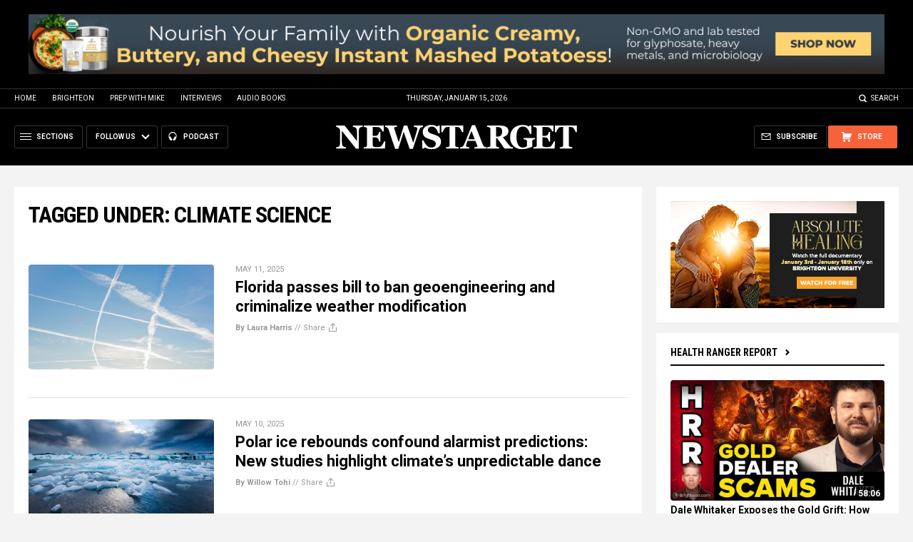

--- FILE ---
content_type: text/plain;charset=UTF-8
request_url: https://analytics.distributednews.com/piwik/matomo.php?action_name=Newstarget.com&idsite=42&rec=1&r=840169&h=13&m=26&s=36&url=https%3A%2F%2Fwww.newstarget.com%2Ftag%2Fclimate-science%2F&_id=da44a44e9d324735&_idn=1&send_image=0&_refts=0&pv_id=iwWD5K&fa_pv=1&fa_fp[0][fa_vid]=SdVPuF&fa_fp[0][fa_name]=SearchForm&fa_fp[0][fa_fv]=1&fa_fp[1][fa_vid]=pmVEN5&fa_fp[1][fa_id]=_form_94_&fa_fp[1][fa_fv]=1&fa_fp[2][fa_vid]=ryztX7&fa_fp[2][fa_id]=_form_104_&fa_fp[2][fa_fv]=1&pf_net=60&pf_srv=82&pf_tfr=36&pf_dm1=2995&uadata=%7B%7D&cookie=1&res=1280x720
body_size: 827
content:
[2026-01-15 13:26:37] piwik.DEBUG: Debug enabled - Input parameters: array (   'action_name' => 'Newstarget.com',   'idsite' => '42',   'rec' => '1',   'r' => '840169',   'h' => '13',   'm' => '26',   's' => '36',   'url' => 'https://www.newstarget.com/tag/climate-science/',   '_id' => 'da44a44e9d324735',   '_idn' => '1',   'send_image' => '0',   '_refts' => '0',   'pv_id' => 'iwWD5K',   'fa_pv' => '1',   'fa_fp' =>    array (     0 =>      array (       'fa_vid' => 'SdVPuF',       'fa_name' => 'SearchForm',       'fa_fv' => '1',     ),     1 =>      array (       'fa_vid' => 'pmVEN5',       'fa_id' => '_form_94_',       'fa_fv' => '1',     ),     2 =>      array (       'fa_vid' => 'ryztX7',       'fa_id' => '_form_104_',       'fa_fv' => '1',     ),   ),   'pf_net' => '60',   'pf_srv' => '82',   'pf_tfr' => '36',   'pf_dm1' => '2995',   'uadata' => '{}',   'cookie' => '1',   'res' => '1280x720', ) {"params":"array (\n  'action_name' => 'Newstarget.com',\n  'idsite' => '42',\n  'rec' => '1',\n  'r' => '840169',\n  'h' => '13',\n  'm' => '26',\n  's' => '36',\n  'url' => 'https://www.newstarget.com/tag/climate-science/',\n  '_id' => 'da44a44e9d324735',\n  '_idn' => '1',\n  'send_image' => '0',\n  '_refts' => '0',\n  'pv_id' => 'iwWD5K',\n  'fa_pv' => '1',\n  'fa_fp' => \n  array (\n    0 => \n    array (\n      'fa_vid' => 'SdVPuF',\n      'fa_name' => 'SearchForm',\n      'fa_fv' => '1',\n    ),\n    1 => \n    array (\n      'fa_vid' => 'pmVEN5',\n      'fa_id' => '_form_94_',\n      'fa_fv' => '1',\n    ),\n    2 => \n    array (\n      'fa_vid' => 'ryztX7',\n      'fa_id' => '_form_104_',\n      'fa_fv' => '1',\n    ),\n  ),\n  'pf_net' => '60',\n  'pf_srv' => '82',\n  'pf_tfr' => '36',\n  'pf_dm1' => '2995',\n  'uadata' => '{}',\n  'cookie' => '1',\n  'res' => '1280x720',\n)"} {"class":"Piwik\\Tracker","request_id":"6efb2"}

[2026-01-15 13:26:37] piwik.DEBUG: Current datetime: 2026-01-15 13:26:37 {"date":"2026-01-15 13:26:37"} {"class":"Piwik\\Tracker","request_id":"6efb2"}

[2026-01-15 13:26:37] piwik.DEBUG: Executing Piwik\Plugins\CoreHome\Tracker\VisitRequestProcessor::manipulateRequest()... [] {"class":"Piwik\\Common","request_id":"6efb2"}

[2026-01-15 13:26:37] piwik.DEBUG: Executing Piwik\Plugins\IntranetMeasurable\Tracker\RequestProcessor::manipulateRequest()... [] {"class":"Piwik\\Common","request_id":"6efb2"}

[2026-01-15 13:26:37] piwik.DEBUG: Executing Piwik\Plugins\Actions\Tracker\ActionsRequestProcessor::manipulateRequest()... [] {"class":"Piwik\\Common","request_id":"6efb2"}

[2026-01-15 13:26:37] piwik.DEBUG: Executing Piwik\Plugins\Goals\Tracker\GoalsRequestProcessor::manipulateRequest()... [] {"class":"Piwik\\Common","request_id":"6efb2"}

[2026-01-15 13:26:37] piwik.DEBUG: Executing Piwik\Plugins\Ecommerce\Tracker\EcommerceRequestProcessor::manipulateRequest()... [] {"class":"Piwik\\Common","request_id":"6efb2"}

[2026-01-15 13:26:37] piwik.DEBUG: Executing Piwik\Plugins\SitesManager\Tracker\SitesManagerRequestProcessor::manipulateRequest()... [] {"class":"Piwik\\Common","request_id":"6efb2"}

[2026-01-15 13:26:37] piwik.DEBUG: Executing Piwik\Plugins\PrivacyManager\Tracker\RequestProcessor::manipulateRequest()... [] {"class":"Piwik\\Common","request_id":"6efb2"}

[2026-01-15 13:26:37] piwik.DEBUG: Executing Piwik\Plugins\Heartbeat\Tracker\PingRequestProcessor::manipulateRequest()... [] {"class":"Piwik\\Common","request_id":"6efb2"}

[2026-01-15 13:26:37] piwik.DEBUG: Executing Piwik\Plugins\PagePerformance\Tracker\PerformanceDataProcessor::manipulateRequest()... [] {"class":"Piwik\\Common","request_id":"6efb2"}

[2026-01-15 13:26:37] piwik.DEBUG: Executing Piwik\Plugins\CustomDimensions\Tracker\CustomDimensionsRequestProcessor::manipulateRequest()... [] {"class":"Piwik\\Common","request_id":"6efb2"}

[2026-01-15 13:26:37] piwik.DEBUG: Executing Piwik\Plugins\AbTesting\Tracker\RequestProcessor::manipulateRequest()... [] {"class":"Piwik\\Common","request_id":"6efb2"}

[2026-01-15 13:26:37] piwik.DEBUG: Executing Piwik\Plugins\AbTesting\Tracker\RequestProcessor\Utils::manipulateRequest()... [] {"class":"Piwik\\Common","request_id":"6efb2"}

[2026-01-15 13:26:37] piwik.DEBUG: Executing Piwik\Plugins\AdvertisingConversionExport\Tracker\RequestProcessor::manipulateRequest()... [] {"class":"Piwik\\Common","request_id":"6efb2"}

[2026-01-15 13:26:37] piwik.DEBUG: Executing Piwik\Plugins\CrashAnalytics\Tracker\RequestProcessor::manipulateRequest()... [] {"class":"Piwik\\Common","request_id":"6efb2"}

[2026-01-15 13:26:37] piwik.DEBUG: Executing Piwik\Plugins\FormAnalytics\Tracker\RequestProcessor::manipulateRequest()... [] {"class":"Piwik\\Common","request_id":"6efb2"}

[2026-01-15 13:26:37] piwik.DEBUG: Executing Piwik\Plugins\HeatmapSessionRecording\Tracker\RequestProcessor::manipulateRequest()... [] {"class":"Piwik\\Common","request_id":"6efb2"}

[2026-01-15 13:26:37] piwik.DEBUG: Executing Piwik\Plugins\MarketingCampaignsReporting\Tracker\RequestProcessor::manipulateRequest()... [] {"class":"Piwik\\Common","request_id":"6efb2"}

[2026-01-15 13:26:37] piwik.DEBUG: Executing Piwik\Plugins\MediaAnalytics\Tracker\RequestProcessor::manipulateRequest()... [] {"class":"Piwik\\Common","request_id":"6efb2"}

[2026-01-15 13:26:37] piwik.DEBUG: Executing Piwik\Plugins\TrackingSpamPrevention\Tracker\RequestProcessor::manipulateRequest()... [] {"class":"Piwik\\Common","request_id":"6efb2"}

[2026-01-15 13:26:37] piwik.DEBUG: Executing Piwik\Plugins\CoreHome\Tracker\VisitRequestProcessor::processRequestParams()... [] {"class":"Piwik\\Common","request_id":"6efb2"}

[2026-01-15 13:26:37] piwik.DEBUG: Search bot detected, visit excluded [] {"class":"CoreHome","request_id":"6efb2"}

[2026-01-15 13:26:37] piwik.DEBUG: Visit is already excluded, no need to check DoNotTrack support. [] {"class":"PrivacyManager","request_id":"6efb2"}

[2026-01-15 13:26:37] piwik.DEBUG: Visitor excluded. [] {"class":"CoreHome","request_id":"6efb2"}

[2026-01-15 13:26:37] piwik.DEBUG: -> aborting due to processRequestParams method [] {"class":"Piwik\\Common","request_id":"6efb2"}

[2026-01-15 13:26:37] piwik.DEBUG: -> Scheduled tasks not running in Tracker: Browser archiving is disabled. [] {"class":"Piwik\\Common","request_id":"6efb2"}

[2026-01-15 13:26:37] piwik.DEBUG: Nothing to notice => default behaviour [] {"class":"Piwik\\Common","request_id":"6efb2"}

[2026-01-15 13:26:37] piwik.DEBUG: End of the page. [] {"class":"Piwik\\Common","request_id":"6efb2"}

[2026-01-15 13:26:37] piwik.DEBUG: array ( ) [] {"class":"Piwik\\Common","request_id":"6efb2"}

[2026-01-15 13:26:37] piwik.DEBUG:  [] {"class":"Piwik\\Common","request_id":"6efb2"}

